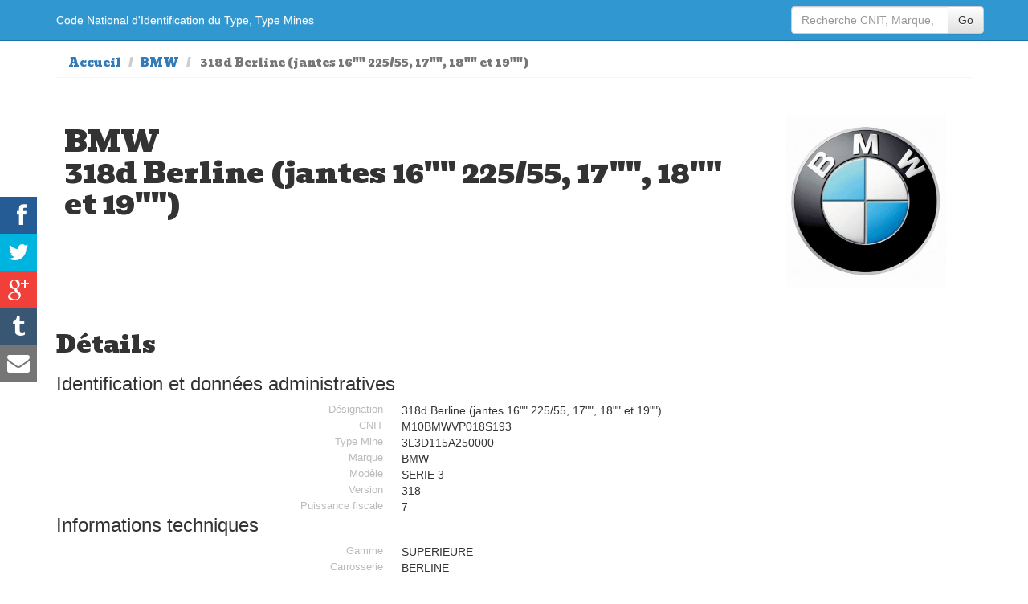

--- FILE ---
content_type: text/html; charset=UTF-8
request_url: https://www.type-mine.com/6074/bmw-318d-berline-jantes-16--22555-17--18--et-19-.html
body_size: 5316
content:
<!DOCTYPE html>
<html xmlns="http://www.w3.org/1999/xhtml" xml:lang="fr" lang="fr">
<head>
<meta http-equiv="Content-Type" content="text/html; charset=utf-8">
<meta name=viewport content="width=device-width, initial-scale=1">
<link rel="canonical" href="http://www.type-mine.com/6074/bmw-318d-berline-jantes-16--22555-17--18--et-19-.html">
<meta name="google" content="notranslate">
<title>BMW 318d Berline (jantes 16"" 225/55, 17"", 18"" et 19"") fiches d'informations véhicule CNIT, type mine et carte grise sur www.type-mine.com</title>
<meta name="description" content="Toutes les informations de votre voiture BMW 318d Berline (jantes 16"" 225/55, 17"", 18"" et 19"") présentent sur votre carte grise, Code National d'Identification du Type, Type Mines, PTAC.Vous cherchez le type mine d\une voiture, le modele, le CNIT, consultez les caractèristiques de votre carte grise sur www.type-mine.com">
<meta name="google-site-verification" content="BrhYQyuzfPvPMLR_dA4RayH_cfTE7JP_aWHvxeYAV2A">
<meta name="verification" content="d4bb00e476ce184d7c7e70ade1de0767">
<link rel="stylesheet" href="/_ws/lib/bootstrap-current/css/bootstrap.min.css">
<link rel="stylesheet" href="/_ws/lib/bootstrap-current/css/bootstrap-theme.min.css">
<link rel="stylesheet" href="/css/style.css">
<link rel="apple-touch-icon" sizes="57x57" href="/apple-touch-icon-57x57.png"><link rel="apple-touch-icon" sizes="60x60" href="/apple-touch-icon-60x60.png"><link rel="apple-touch-icon" sizes="72x72" href="/apple-touch-icon-72x72.png"><link rel="apple-touch-icon" sizes="76x76" href="/apple-touch-icon-76x76.png"><link rel="apple-touch-icon" sizes="114x114" href="/apple-touch-icon-114x114.png"><link rel="apple-touch-icon" sizes="120x120" href="/apple-touch-icon-120x120.png"><link rel="apple-touch-icon" sizes="144x144" href="/apple-touch-icon-144x144.png"><link rel="apple-touch-icon" sizes="152x152" href="/apple-touch-icon-152x152.png"><link rel="apple-touch-icon" sizes="180x180" href="/apple-touch-icon-180x180.png"><link rel="icon" type="image/png" href="/favicon-32x32.png" sizes="32x32"><link rel="icon" type="image/png" href="/favicon-194x194.png" sizes="194x194"><link rel="icon" type="image/png" href="/favicon-96x96.png" sizes="96x96"><link rel="icon" type="image/png" href="/android-chrome-192x192.png" sizes="192x192"><link rel="icon" type="image/png" href="/favicon-16x16.png" sizes="16x16"><link rel="manifest" href="/manifest.json"><link rel="mask-icon" href="/safari-pinned-tab.svg" color="#5bbad5"><meta name="msapplication-TileColor" content="#a4b1bf"><meta name="msapplication-TileImage" content="/mstile-144x144.png"><meta name="theme-color" content="#ffffff"><meta property="og:title" content="BMW 318d Berline (jantes 16"" 225/55, 17"", 18"" et 19"")" ><meta property="og:type" content="article" ><meta property="og:url" content="http://www.type-mine.com/6074/bmw-318d-berline-jantes-16--22555-17--18--et-19-.html" ><meta property="og:image" content="http://www.type-mine.com/img/voitures/logo-bmw_w620.jpg" ><meta property="og:image:type" content="image/jpeg" ><meta property="og:image:width" content="620" ><meta property="og:image:height" content="700" ><meta property="og:description" content="information type mine cnit carte grise" ><meta property="og:site_name" content="www.type-mine.com" ><meta name="author" content="www.type-mine.com"><meta name="keywords" content="cnit, code mine, carte grise, voiture, identification vehicule, code mines"><meta property="article:publisher" content="www.type-mine.com/6074/bmw-318d-berline-jantes-16--22555-17--18--et-19-.html" /><meta itemprop="name" content="BMW 318d Berline (jantes 16"" 225/55, 17"", 18"" et 19"")"><meta itemprop="description" content="information type mine cnit carte grise"><meta itemprop="image" content="http://www.type-mine.com/img/voitures/logo-bmw_w620.jpg"><meta name="twitter:card" content="summary_large_image"><meta name="twitter:site" content="@rocheprise"><meta name="twitter:creator" content="@rocheprise"><meta name="twitter:title" content="BMW 318d Berline (jantes 16"" 225/55, 17"", 18"" et 19"")"><meta name="twitter:description" content="information type mine cnit carte grise"><meta name="twitter:image" content="http://www.type-mine.com/img/voitures/logo-bmw_w620.jpg"><meta name="twitter:hashtags" content="typemine #cnit #voiture"><script async src="//pagead2.googlesyndication.com/pagead/js/adsbygoogle.js"></script>
<script>
  (adsbygoogle = window.adsbygoogle || []).push({
    google_ad_client: "ca-pub-7108389078297385",
    enable_page_level_ads: true
  });
</script>
</head>
<body>
<!-- Google Tag Manager -->
<noscript><iframe src="//www.googletagmanager.com/ns.html?id=GTM-WQCNJV"
height="0" width="0" style="display:none;visibility:hidden"></iframe></noscript>
<script>(function(w,d,s,l,i){w[l]=w[l]||[];w[l].push({'gtm.start':
new Date().getTime(),event:'gtm.js'});var f=d.getElementsByTagName(s)[0],
j=d.createElement(s),dl=l!='dataLayer'?'&l='+l:'';j.async=true;j.src=
'//www.googletagmanager.com/gtm.js?id='+i+dl;f.parentNode.insertBefore(j,f);
})(window,document,'script','dataLayer','GTM-WQCNJV');</script>
<!-- End Google Tag Manager -->
<div class="navbar navbar-fixed-top" role="navigation">
<div class="container">
<a class="navbar-brand" href="/"><span class="hidden-xs hidden-sm">Code National d'Identification du Type, Type Mines</span><span class="visible-xs-block visible-sm-block fontsize2em">Recherche CNIT</span></a>
<div class="navbar-header">
<button type="button" class="navbar-toggle" data-toggle="collapse" data-target=".navbar-collapse">
<span class="sr-only">Navigation</span>
<span class="icon-bar"></span>
<span class="icon-bar"></span>
<span class="icon-bar"></span>
</button>
</div>
<div class="navbar-collapse collapse">
<ul class="nav navbar-nav navbar-right">
<form class="navbar-form navbar-right" role="form" method="get" action="/">
<div class="input-group">
<input type="text" class="form-control" placeholder="Recherche CNIT, Marque, Modèle..." name="search">
<span class="input-group-btn">
<button type="submit" class="btn btn-default">Go</button>
</span>
</div><!-- /input-group -->
</form>
</ul>        

</div><!--/.navbar-collapse -->
</div>
</div>
<section id="fichedetails">
    <div class="container">
        <div>
            <ul class="breadcrumb">
            <li><a href="/">Accueil</a></li>
            <li><a href="/marque-bmw" title="Liste des modèles de voitures de la marque BMW">BMW</a></li>
            <li class="active">
            318d Berline (jantes 16"" 225/55, 17"", 18"" et 19"")            </li>
            </ul>
        </div>
        

<!--
    <div class="hidden-xs">
        <div class="text-center" style="">
        <a href="http://ad.zanox.com/ppc/?31224498C957133048T"><img src="http://ad.zanox.com/ppv/?31224498C957133048" align="bottom" width="728" height="90" border="0" hspace="1" alt="vendez votre voiture"></a>
        </div>
    </div>
-->
        
        <div class="intro row">
        	<div class="imgentetedetail"></div>
            <div class="col-md-9 col-sm-9 col-xs-12"><h1>BMW<br/>318d Berline (jantes 16"" 225/55, 17"", 18"" et 19"")</h1></div>
            <div class="logo col-md-3 col-sm-3 col-xs-12"><a href="/marque-bmw" title="Gamme de véhicules de la marque BMW"><img src="/img/voitures/logo-bmw_w620.jpg" alt="BMW 318d Berline (jantes 16"" 225/55, 17"", 18"" et 19"")" title="Recherche CNIT et type mines dans la gamme de voitures de la marque BMW" class="img-responsive"></a></div>
        </div>
        <article>
            <div class="clearfix">
                <div class="content-block-content-right pull-right hidden-xs" style="display:block; width:300px;">
<!--        <div class="blocbonsplans">

         </div>       -->
                <div style="margin-bottom:30px;">
								</div> 
                </div>
                <div class="content-block-content-left">
	                <div class="header"><h2>Détails</h2></div>
	                <a name="data" id="data"></a>
              
                    <!-- Car Details -->
                    <div id="product" itemprop="itemOffered" itemscope itemtype="http://schema.org/Car" class="">
                        <h3>Identification et données administratives</h3>
                        <div class="col-md-12">
                            <div class="col-md-6 label">Désignation</div><div class="col-md-6" itemprop="name">318d Berline (jantes 16"" 225/55, 17"", 18"" et 19"")&nbsp;</div><div class="col-md-6 label">CNIT</div><div class="col-md-6" itemprop="productID">M10BMWVP018S193&nbsp;</div><div class="col-md-6 label">Type Mine</div><div class="col-md-6" >3L3D115A250000&nbsp;</div><div class="col-md-6 label">Marque</div><div class="col-md-6" itemprop="brand" itemscope="" itemtype="http://schema.org/Brand"><span itemprop="name">BMW&nbsp;</span></div><div class="col-md-6 label">Modèle</div><div class="col-md-6" itemprop="model">SERIE 3&nbsp;</div><div class="col-md-6 label">Version</div><div class="col-md-6" >318&nbsp;</div><div class="col-md-6 label">Puissance fiscale</div><div class="col-md-6" >7&nbsp;</div>                        </div>  
                        <h3>Informations techniques</h3>
                        <div class="col-md-12">
                            <div class="col-md-6 label">Gamme</div><div class="col-md-6" >SUPERIEURE&nbsp;</div><div class="col-md-6 label">Carrosserie</div><div class="col-md-6" >BERLINE&nbsp;</div><div class="col-md-6 label">Puissance maximale</div><div class="col-md-6" >143cv (105 kW)&nbsp;</div><div class="col-md-6 label">Carburant</div><div class="col-md-6" >GO&nbsp;</div><div class="col-md-6 label">Véhicule hybride</div><div class="col-md-6" >non&nbsp;</div><div class="col-md-6 label">Type de boite et nbr de rapport</div><div class="col-md-6" >A 8&nbsp;</div><div class="col-md-6 label">Poids en ordre de marche mini</div><div class="col-md-6" >1505&nbsp;</div><div class="col-md-6 label">Poids en ordre de marche max</div><div class="col-md-6" >1505&nbsp;</div>                        </div>
                        <div class="col-md-12">
                        <h3>Consommation et environnement</h3>
                            <div class="col-md-6 label">Consommation urbaine de carburant (en l/100km)</div><div class="col-md-6" >5.400000095&nbsp;</div><div class="col-md-6 label">Consommation extra urbaine de carburant (en l/100km)</div><div class="col-md-6" >3.900000095&nbsp;</div><div class="col-md-6 label">Consommation mixte de carburant (en l/100km)</div><div class="col-md-6" >4.5&nbsp;</div><div class="col-md-6 label">Emission de CO2 (en g/km)</div><div class="col-md-6" >118&nbsp;</div><div class="col-md-6 label">résultat d'essai de CO type I (en g/km)</div><div class="col-md-6" >0.169&nbsp;</div><div class="col-md-6 label">résultats d'essai NOx(en g/km)</div><div class="col-md-6" >0.151999995&nbsp;</div><div class="col-md-6 label">résultats d'essai HC+NOX(en g/km)</div><div class="col-md-6" >0.165999994&nbsp;</div><div class="col-md-6 label">résultats d'essai de particule(en g/km)</div><div class="col-md-6" >0&nbsp;</div><div class="col-md-6 label">champ V9 du certificat d'immatriculation qui contient la norme EURO</div><div class="col-md-6" >715/2007*195/2013EURO5&nbsp;</div>                        </div>
                        <div class="">&nbsp;</div>      
                    </div>
                    <!-- /Car Details -->
                    <div class="textepresentation" style="text-align:justify; margin-top:50px;"><p>Présente dans les concessions de la marque BMW, cette voiture BERLINE SUPERIEURE fait partie du paysage français depuis quelques années. Cette BMW 318d Berline (jantes 16"" 225/55, 17"", 18"" et 19"")
 propose une puissance de puissance maximale de 143cv soit 105 kW
 et une puissance fiscale de 7cv soit un cout de carte grise raisonnable par rapport au modèle et à la gamme de cette voiture.
Cette 318d Berline (jantes 16"" 225/55, 17"", 18"" et 19"") vous propose une boite automatique à 8 rapports pour votre confort.

 une consommation de carburant en ville de 5.400000095l/100km, une consommation de carburant sur autoroute et reseau secondaire de 3.900000095l/100km et une consommation mixte de 4.5l/100km.
Enfin emission de CO2 118 g/km en rapport avec les normes EURO.
                    </p>
                    </div>
		            <div class="alert alert-info" role="alert">Les informations au sujet de la voiture BMW 318d Berline (jantes 16"" 225/55, 17"", 18"" et 19"") ne sont présentées qu'a titre indicatifs, nous vous invitons à vous rapprocher de votre concessionnaire lors d'un usage professionnel ou recherche de références de pièces détachées.</div>
            	</div>
            </div>           
        </article>
    	<div class="datemaj text-right">Date de mise à jour des informations, base de données ADEME </div>
    	<hr>
	</div>
</section>

    <script type="text/javascript">function closeBPopup() { 
        $(popup_this).bPopup().close();
        ga('send', 'event', {
            eventCategory: 'Survey',
            eventAction: 'refuse'
        });
    }
    </script>
    <script>function open_survey(){
        window.open('https://docs.google.com/forms/d/e/1FAIpQLScSuDkztlYHSUiqRMNzpRShWx9xTdux0iTeG0Uhe6Y4o1RndQ/viewform','_blank','menubar=no, scrollbars=yes, top=100, left=100, width=700, height=600');
        ga('send', 'event', {
            eventCategory: 'Survey',
            eventAction: 'accept'
        });
    }
    </script>
    <div id="popup_this">
        <span class="button b-close">
            <span>X</span>
        </span>
        <h3>Merci de votre visite sur type-mine.com</h3>
        <p>Dans le but de rendre ce site encore plus utile, nous aimerions<br>
        recueillir votre avis. Cela prendra à peine 1 ou 2 minutes,<br>
        c'est anonyme, et vous ne serez sollicité qu'une seule fois.</p>
        <a class="bt_no_thanks" href="#" onclick="closeBPopup();">Non, merci</a> &nbsp;
        <a class="bt_yes_please" href="#" onclick="open_survey();">OK, je réponds</a>
        <p>&nbsp;</p>
        <p style="font-size: 10px;">
        Note : Si vous acceptez de répondre, notre petit questionnaire s'ouvrira dans une nouvelle<br>
        fenêtre qu'il vous suffira de fermer lorsque vous avez fini de répondre. Merci d'avance.</p>
    </div>
    <script type="text/javascript">
        window.onload= function () {
            setTimeout("delay()", 10000);
            return false
        };

        function delay(){
            $('#popup_this').bPopup({
                speed: 650,
                transition: 'slideIn',
                transitionClose: 'slideBack',
                onOpen: function(){ ga('send', 'event', {eventCategory: 'Survey',eventAction: 'show'}); }
            }); 
        }
    </script> 

<div class="container">
<hr>
<footer>
<p>www.type-mine.com 2014/2023 - <a href="/mentions.html">Mentions</a> - <a href="mailto:cnit@type-mine.com">Contact</a></p>
</footer>
</div> <!-- /container -->
<div class="fakeloader" style="position: fixed;"><div class="fl spinner1" style="position: absolute; left: 50%; top: 50%;"><div class="double-bounce1"></div><div class="double-bounce2"></div></div></div>

<script src="https://ajax.googleapis.com/ajax/libs/jquery/1.11.1/jquery.min.js"></script>
<script src="/_ws/lib/bootstrap-current/js/bootstrap.min.js"></script>
<script src="/_ws/js/jquery.chained.js" charset=utf-8></script>
<script src="/_ws/js/jquery.chained.remote.js" charset=utf-8></script>
<script type="text/javascript" src="/_ws/lib/social-share-kit-1.0.6/inc.share-module.js"></script>
<script src="/_ws/js/jquery.bpopup.min.js"></script>

<script>
$(function(){
	$.ajax({
		url: "/cgi.php?action=imgentetedetail&str=bmw-serie-3",
		type: 'GET',
		success: function(data)
		{
			//alert(data);
			if(data){
			//$(".imgentetedetail").html(data);
			$(".intro").css("background-image", "url("+data+")");
			$(".intro").css("height","350px");  
			}
		},
	});
	
	$(".btnPdfDetail").click( function(){
//		$.ajax({type:'POST', url: '/cgi.php', data: "action=PdfDetail&id=6074", success: function(response) {
//			$("#fichedetails").html(response);
//		}});					

		});
	
});
</script><script>
  (function(i,s,o,g,r,a,m){i['GoogleAnalyticsObject']=r;i[r]=i[r]||function(){
  (i[r].q=i[r].q||[]).push(arguments)},i[r].l=1*new Date();a=s.createElement(o),
  m=s.getElementsByTagName(o)[0];a.async=1;a.src=g;m.parentNode.insertBefore(a,m)
  })(window,document,'script','https://www.google-analytics.com/analytics.js','ga');

  ga('create', 'UA-84676827-1', 'auto');
  ga('send', 'pageview');

</script>
</body>
</html>

--- FILE ---
content_type: text/html; charset=utf-8
request_url: https://www.google.com/recaptcha/api2/aframe
body_size: 266
content:
<!DOCTYPE HTML><html><head><meta http-equiv="content-type" content="text/html; charset=UTF-8"></head><body><script nonce="tP_pOJgXwHFS6Yjc5a790g">/** Anti-fraud and anti-abuse applications only. See google.com/recaptcha */ try{var clients={'sodar':'https://pagead2.googlesyndication.com/pagead/sodar?'};window.addEventListener("message",function(a){try{if(a.source===window.parent){var b=JSON.parse(a.data);var c=clients[b['id']];if(c){var d=document.createElement('img');d.src=c+b['params']+'&rc='+(localStorage.getItem("rc::a")?sessionStorage.getItem("rc::b"):"");window.document.body.appendChild(d);sessionStorage.setItem("rc::e",parseInt(sessionStorage.getItem("rc::e")||0)+1);localStorage.setItem("rc::h",'1769090254179');}}}catch(b){}});window.parent.postMessage("_grecaptcha_ready", "*");}catch(b){}</script></body></html>

--- FILE ---
content_type: text/plain
request_url: https://www.google-analytics.com/j/collect?v=1&_v=j102&a=1074672647&t=pageview&_s=1&dl=https%3A%2F%2Fwww.type-mine.com%2F6074%2Fbmw-318d-berline-jantes-16--22555-17--18--et-19-.html&ul=en-us%40posix&dt=BMW%20318d%20Berline%20(jantes%2016%22%22%20225%2F55%2C%2017%22%22%2C%2018%22%22%20et%2019%22%22)%20fiches%20d%27informations%20v%C3%A9hicule%20CNIT%2C%20type%20mine%20et%20carte%20grise%20sur%20www.type-mine.com&sr=1280x720&vp=1280x720&_u=YEBAAEABAAAAACAAI~&jid=137622758&gjid=1672659030&cid=1903867874.1769090254&tid=UA-84676827-1&_gid=851910640.1769090254&_r=1&_slc=1&gtm=45He61l0h2n71WQCNJVza200&gcd=13l3l3l3l1l1&dma=0&tag_exp=103116026~103200004~104527906~104528501~104684208~104684211~105391252~115938466~115938469~116185181~116185182~116682876~117041587&z=1216055219
body_size: -450
content:
2,cG-VDFQKRCW42